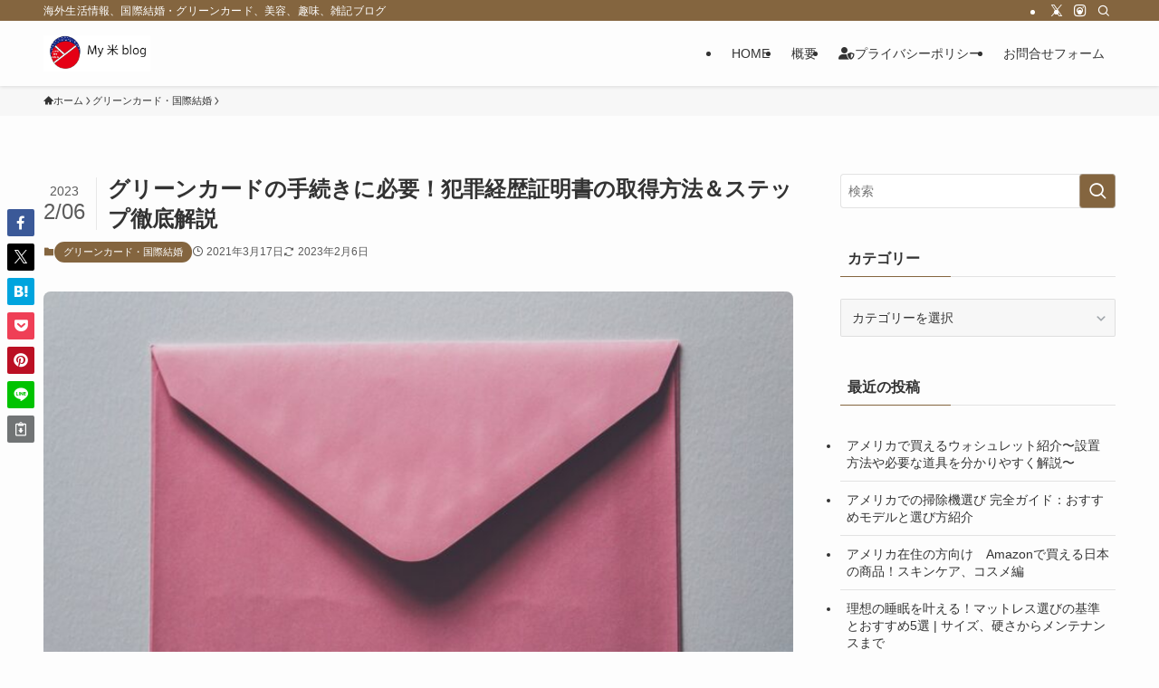

--- FILE ---
content_type: application/javascript; charset=utf-8
request_url: https://fundingchoicesmessages.google.com/f/AGSKWxU5epwxtS_Z6Pi1f_jG5ZgPJLF164kjQALxHpEiGb76BuGyCLvy8J1_sFZa9XYDLcGUf0njzYAiK6GgrTPg0lqaH5ALpNEWcwBXvF4vCVTQh4k7gyley5-WxqIk45gdwPwhGr_JyeUKENQyejj-npjfmc-FNXvrBJKJAawTIGqkcVHrloRNyvc6aNrB/_-ad-bottom-/footer-ad-/adsensegoogle./smart-ad-server./adtopleft.
body_size: -1291
content:
window['311d9775-ff64-49a7-8dff-f81efff26231'] = true;